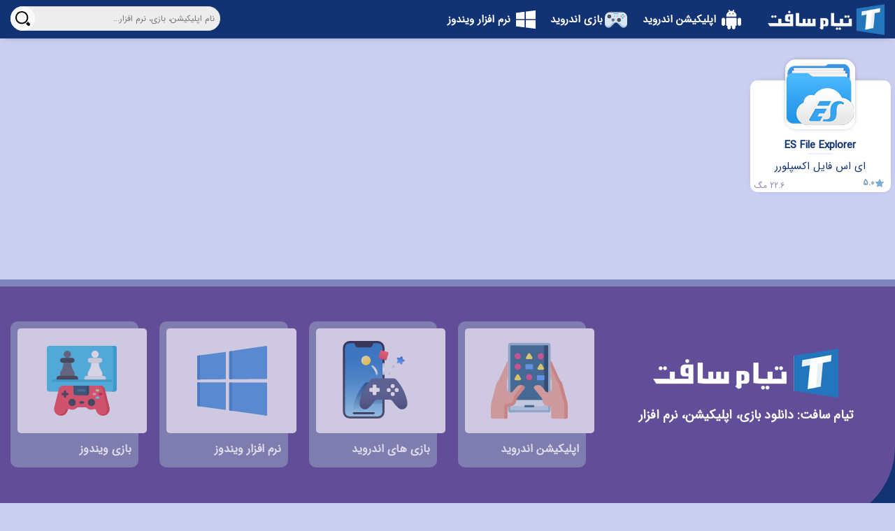

--- FILE ---
content_type: text/html; charset=UTF-8
request_url: https://www.tiamsoft.com/tag/%D8%A8%D8%B1%D9%86%D8%A7%D9%85%D9%87-%D9%81%D8%A7%DB%8C%D9%84-%D9%85%D9%86%DB%8C%D8%AC%D8%B1-%D8%A7%D9%86%D8%AF%D8%B1%D9%88%DB%8C%D8%AF/
body_size: 1578
content:
<!DOCTYPE html>
<html lang="fa" dir="rtl">
<head>
    <title>برنامه فایل منیجر اندروید</title>
    <meta charset="UTF-8">

                            <meta name="description" content="لیست کامل برای برنامه فایل منیجر اندروید، با قابلیت دانلود مستقیم در مطالب با برچسب برنامه فایل منیجر اندروید" />
            
        
    <meta name="viewport" content="width=device-width">
    <link rel="shortcut icon" href="https://www.tiamsoft.com/favicon.png" type="image/x-icon">
	<meta name="fontiran.com:license" content="BSE3B"/>


    <link rel="preload" as="font" href="https://www.tiamsoft.com/wp-content/themes/tiamsoft/fonts/IRANSansWebFaNum.woff" type="font/woff">

    <link rel="preload" as="style" href="https://cdn.tiamsoft.com/wp-content/themes/tiamsoft/style-v8.min.css" type="text/css">
    <link rel="preload" as="script" href="https://cdn.tiamsoft.com/wp-content/themes/tiamsoft/js/custom-v11.min.js" type="text/javascript"/>

    <style>
        img{max-width: 100%}
    </style>
    <link type="text/css" href="https://cdn.tiamsoft.com/wp-content/themes/tiamsoft/style-v8.min.css?v66" rel="stylesheet"/>
</head>

<body class="article-tag-page-body">
<input id="currentTag" type="hidden" value="427"/>
<div class="wrapper">
    <div class="container p-0">
        <div class="main">
                                <div class="common-post-list not-slide-list" id="mainPostsContainer">
                             <div class="post-item common-post-item">
                         <div class="common-post-details">
                             <img alt="ES File Explorer" class="update-image post-image"
                                  src="[data-uri]"
                                  data-replace="https://cdn.tiamsoft.com/wp-content/uploads/es-file-explorer.jpg"/>
                             <a href="https://www.tiamsoft.com/es-file-explorer/">
                                 <h3 class="two-part">
                                     <b>ES File Explorer</b>
                                     ای اس فایل اکسپلورر                                 </h3>
                             </a>
                             <div class="star-rating" itemprop="aggregateRating" itemscope itemtype="https://schema.org/AggregateRating"><span style="width:100%"><strong itemprop="ratingValue" class="rating">5.0</strong> از 5</span><div class="rating-details"><div class="rating-count-container"> از <i class="rating-count" itemprop="ratingCount">1</i> رای </div><a class="scroll-to" href="#rating-form"> (رای دهید)</a></div></div>                                                             <span class="post-file-size">22.6 مگ</span>
                                                     </div>
                    </div>
                        </div>
                
        </div>
    </div>
</div>


<div class="navbar" id="navbar">
    <div class="container">
        <a class="logo" href="https://www.tiamsoft.com"></a>

        <div class="menu-top-menu-container"><ul id="menu-top-menu" class="top-menu-list"><li><a href="https://www.tiamsoft.com/category/android/android-apps/">اپلیکیشن اندروید</a></li>
<li><a href="https://www.tiamsoft.com/category/android/android-games/">بازی اندروید</a></li>
<li><a href="https://www.tiamsoft.com/category/windows/windows-software/">نرم افزار ویندوز</a></li>
</ul></div>
        <div class="top-search-box">
            <form role="search" method="get" id="searchform" class="searchform" action="https://www.tiamsoft.com">
                <div>
                    <input class="form-control" value="" name="s" id="s" type="text" placeholder="نام اپلیکیشن، بازی، نرم افزار...">
                    <input class="btn" id="searchsubmit" value="جستجو" type="submit">
                </div>
            </form>
        </div>
    </div>
</div>

<div class="footer">
    <div class="footer-middle">
        <div class="container p-0">

            <div class="footer-box about-us col-12 col-lg-4">
                <b>تیام سافت: دانلود بازی، اپلیکیشن، نرم افزار</b>
            </div>

            <div class="footer-box col-12 col-sm-6 col-lg-2">
                <a href="https://www.tiamsoft.com/category/android/android-apps/" class="footer-cart application">
                    <b>اپلیکیشن اندروید</b>
                </a>
            </div>
            <div class="footer-box col-12 col-sm-6 col-lg-2">
                <a href="https://www.tiamsoft.com/category/android/android-games/" class="footer-cart game">
                    <b>بازی های اندروید</b>
                </a>
            </div>
            <div class="footer-box col-12 col-sm-6 col-lg-2">
                <a href="https://www.tiamsoft.com/category/windows/windows-software/" class="footer-cart window">
                    <b>نرم افزار ویندوز</b>
                </a>
            </div>
            <div class="footer-box col-12 col-sm-6 col-lg-2">
                <a href="https://www.tiamsoft.com/category/windows/windows-games/" class="footer-cart window-game">
                    <b>بازی ویندوز</b>
                </a>
            </div>

        </div>

    </div>
    <p class="copyright">تیام سافت: دانلود بازی، اپلیکیشن اندروید، نرم افزار ویندوز - از مجموعه <a style="color: #fff;" href="https://netrun.ir/" title="تکنولوژی و آموزش">تکنولوژی و آموزش</a> نتران - © 2026</p>
</div>



<script>
    siteBaseUrl = 'https://www.tiamsoft.com';
    function downloadJSAtOnload() {
        var element = document.createElement("script");
        element.src = "https://www.tiamsoft.com/wp-content/themes/tiamsoft/js/custom-v11.min.js";
        document.body.appendChild(element);
    }
    if (window.addEventListener)
        window.addEventListener("load", downloadJSAtOnload, false);
    else if (window.attachEvent)
        window.attachEvent("onload", downloadJSAtOnload);
    else window.onload = downloadJSAtOnload;
</script>



</body>
</html>

--- FILE ---
content_type: image/svg+xml
request_url: https://cdn.tiamsoft.com/wp-content/themes/tiamsoft/images/sprite.svg
body_size: 11745
content:
<?xml version="1.0" encoding="windows-1252"?>
<!-- Generator: Adobe Illustrator 16.0.0, SVG Export Plug-In . SVG Version: 6.00 Build 0)  -->
<!DOCTYPE svg PUBLIC "-//W3C//DTD SVG 1.1//EN" "http://www.w3.org/Graphics/SVG/1.1/DTD/svg11.dtd">
<svg version="1.1" xmlns="http://www.w3.org/2000/svg" xmlns:xlink="http://www.w3.org/1999/xlink" x="0px" y="0px" width="96.124px" height="96.123px" viewBox="0 0 96.124 96.123" style="enable-background:new 0 0 96.124 96.123;" xml:space="preserve">

<svg class="sprite" id="search" x="0px" y="0px" viewBox="0 0 512 512" style="enable-background:new 0 0 512 512;" xml:space="preserve">
<g>
	<g>
		<path d="M497.938,430.062l-62.28-62.28c-18.156,26.655-41.22,49.719-67.875,67.875l62.28,62.28c18.75,18.75,49.156,18.75,67.875,0
			C516.688,479.188,516.688,448.812,497.938,430.062z"/>
		<path d="M448,224C448,100.281,347.719,0,224,0S0,100.281,0,224s100.281,224,224,224C347.719,448,448,347.719,448,224z M224,400
			c-97.047,0-176-78.969-176-176c0-97.047,78.953-176,176-176c97.031,0,176,78.953,176,176C400,321.031,321.031,400,224,400z"/>
	</g>
</g>

</svg>


<svg class="sprite" id="menu-open" width="200px" height="200px" viewBox="0 0 1024 1024" xmlns="http://www.w3.org/2000/svg" xmlns:xlink="http://www.w3.org/1999/xlink" x="0px" y="0px" style="enable-background:new 0 0 459 459;" xml:space="preserve">
<g>
	<g id="menu">
		<path fill="#000" d="M0,382.5h459v-51H0V382.5z M0,255h459v-51H0V255z M0,76.5v51h459v-51H0z"/>
	</g>
</g>

</svg>

<svg version="1.1" class="sprite" id="star-empty"  x="0px" y="0px" viewBox="0 0 55.867 55.867" style="enable-background:new 0 0 511.626 511.627;" xml:space="preserve">
<path fill="#2376bc" d="M11.287,54.548c-0.207,0-0.414-0.064-0.588-0.191c-0.308-0.224-0.462-0.603-0.397-0.978l3.091-18.018L0.302,22.602  c-0.272-0.266-0.37-0.663-0.253-1.024c0.118-0.362,0.431-0.626,0.808-0.681l18.09-2.629l8.091-16.393  c0.168-0.342,0.516-0.558,0.896-0.558l0,0c0.381,0,0.729,0.216,0.896,0.558l8.09,16.393l18.091,2.629  c0.377,0.055,0.689,0.318,0.808,0.681c0.117,0.361,0.02,0.759-0.253,1.024L42.475,35.363l3.09,18.017  c0.064,0.375-0.09,0.754-0.397,0.978c-0.308,0.226-0.717,0.255-1.054,0.076l-16.18-8.506l-16.182,8.506  C11.606,54.51,11.446,54.548,11.287,54.548z M3.149,22.584l12.016,11.713c0.235,0.229,0.343,0.561,0.287,0.885L12.615,51.72  l14.854-7.808c0.291-0.154,0.638-0.154,0.931,0l14.852,7.808l-2.836-16.538c-0.056-0.324,0.052-0.655,0.287-0.885l12.016-11.713  l-16.605-2.413c-0.326-0.047-0.607-0.252-0.753-0.547L27.934,4.578l-7.427,15.047c-0.146,0.295-0.427,0.5-0.753,0.547L3.149,22.584z  "/>

</svg>
<svg version="1.1" class="sprite" id="star-active" xmlns="http://www.w3.org/2000/svg" xmlns:xlink="http://www.w3.org/1999/xlink" x="0px" y="0px" viewBox="0 0 55.867 55.867" style="enable-background:new 0 0 55.867 55.867;" xml:space="preserve">
<path fill="#2376bc" d="M55.818,21.578c-0.118-0.362-0.431-0.626-0.808-0.681L36.92,18.268L28.83,1.876c-0.168-0.342-0.516-0.558-0.896-0.558  s-0.729,0.216-0.896,0.558l-8.091,16.393l-18.09,2.629c-0.377,0.055-0.689,0.318-0.808,0.681c-0.117,0.361-0.02,0.759,0.253,1.024  l13.091,12.76l-3.091,18.018c-0.064,0.375,0.09,0.754,0.397,0.978c0.309,0.226,0.718,0.255,1.053,0.076l16.182-8.506l16.18,8.506  c0.146,0.077,0.307,0.115,0.466,0.115c0.207,0,0.413-0.064,0.588-0.191c0.308-0.224,0.462-0.603,0.397-0.978l-3.09-18.017  l13.091-12.761C55.838,22.336,55.936,21.939,55.818,21.578z"/>

</svg>

<svg version="1.1" class="sprite" id="star-yellow-empty"  x="0px" y="0px" viewBox="0 0 55.867 55.867" style="enable-background:new 0 0 511.626 511.627;" xml:space="preserve">
<path fill="#f3d054" d="M11.287,54.548c-0.207,0-0.414-0.064-0.588-0.191c-0.308-0.224-0.462-0.603-0.397-0.978l3.091-18.018L0.302,22.602  c-0.272-0.266-0.37-0.663-0.253-1.024c0.118-0.362,0.431-0.626,0.808-0.681l18.09-2.629l8.091-16.393  c0.168-0.342,0.516-0.558,0.896-0.558l0,0c0.381,0,0.729,0.216,0.896,0.558l8.09,16.393l18.091,2.629  c0.377,0.055,0.689,0.318,0.808,0.681c0.117,0.361,0.02,0.759-0.253,1.024L42.475,35.363l3.09,18.017  c0.064,0.375-0.09,0.754-0.397,0.978c-0.308,0.226-0.717,0.255-1.054,0.076l-16.18-8.506l-16.182,8.506  C11.606,54.51,11.446,54.548,11.287,54.548z M3.149,22.584l12.016,11.713c0.235,0.229,0.343,0.561,0.287,0.885L12.615,51.72  l14.854-7.808c0.291-0.154,0.638-0.154,0.931,0l14.852,7.808l-2.836-16.538c-0.056-0.324,0.052-0.655,0.287-0.885l12.016-11.713  l-16.605-2.413c-0.326-0.047-0.607-0.252-0.753-0.547L27.934,4.578l-7.427,15.047c-0.146,0.295-0.427,0.5-0.753,0.547L3.149,22.584z  "/>

</svg>
<svg version="1.1" class="sprite" id="star-yellow-active" xmlns="http://www.w3.org/2000/svg" xmlns:xlink="http://www.w3.org/1999/xlink" x="0px" y="0px" viewBox="0 0 55.867 55.867" style="enable-background:new 0 0 55.867 55.867;" xml:space="preserve">
<path fill="#f3d054" d="M55.818,21.578c-0.118-0.362-0.431-0.626-0.808-0.681L36.92,18.268L28.83,1.876c-0.168-0.342-0.516-0.558-0.896-0.558  s-0.729,0.216-0.896,0.558l-8.091,16.393l-18.09,2.629c-0.377,0.055-0.689,0.318-0.808,0.681c-0.117,0.361-0.02,0.759,0.253,1.024  l13.091,12.76l-3.091,18.018c-0.064,0.375,0.09,0.754,0.397,0.978c0.309,0.226,0.718,0.255,1.053,0.076l16.182-8.506l16.18,8.506  c0.146,0.077,0.307,0.115,0.466,0.115c0.207,0,0.413-0.064,0.588-0.191c0.308-0.224,0.462-0.603,0.397-0.978l-3.09-18.017  l13.091-12.761C55.838,22.336,55.936,21.939,55.818,21.578z"/>

</svg>

<svg class="sprite" id="menu-close" version="1.1" xmlns="http://www.w3.org/2000/svg" viewBox="0 0 21.9 21.9" xmlns:xlink="http://www.w3.org/1999/xlink" enable-background="new 0 0 21.9 21.9">
  <path fill="#fff" d="M14.1,11.3c-0.2-0.2-0.2-0.5,0-0.7l7.5-7.5c0.2-0.2,0.3-0.5,0.3-0.7s-0.1-0.5-0.3-0.7l-1.4-1.4C20,0.1,19.7,0,19.5,0  c-0.3,0-0.5,0.1-0.7,0.3l-7.5,7.5c-0.2,0.2-0.5,0.2-0.7,0L3.1,0.3C2.9,0.1,2.6,0,2.4,0S1.9,0.1,1.7,0.3L0.3,1.7C0.1,1.9,0,2.2,0,2.4  s0.1,0.5,0.3,0.7l7.5,7.5c0.2,0.2,0.2,0.5,0,0.7l-7.5,7.5C0.1,19,0,19.3,0,19.5s0.1,0.5,0.3,0.7l1.4,1.4c0.2,0.2,0.5,0.3,0.7,0.3  s0.5-0.1,0.7-0.3l7.5-7.5c0.2-0.2,0.5-0.2,0.7,0l7.5,7.5c0.2,0.2,0.5,0.3,0.7,0.3s0.5-0.1,0.7-0.3l1.4-1.4c0.2-0.2,0.3-0.5,0.3-0.7  s-0.1-0.5-0.3-0.7L14.1,11.3z"/>
</svg>

<svg class="sprite" id="menu-close-black" version="1.1" xmlns="http://www.w3.org/2000/svg" viewBox="0 0 21.9 21.9" xmlns:xlink="http://www.w3.org/1999/xlink" enable-background="new 0 0 21.9 21.9">
  <path fill="#000" d="M14.1,11.3c-0.2-0.2-0.2-0.5,0-0.7l7.5-7.5c0.2-0.2,0.3-0.5,0.3-0.7s-0.1-0.5-0.3-0.7l-1.4-1.4C20,0.1,19.7,0,19.5,0  c-0.3,0-0.5,0.1-0.7,0.3l-7.5,7.5c-0.2,0.2-0.5,0.2-0.7,0L3.1,0.3C2.9,0.1,2.6,0,2.4,0S1.9,0.1,1.7,0.3L0.3,1.7C0.1,1.9,0,2.2,0,2.4  s0.1,0.5,0.3,0.7l7.5,7.5c0.2,0.2,0.2,0.5,0,0.7l-7.5,7.5C0.1,19,0,19.3,0,19.5s0.1,0.5,0.3,0.7l1.4,1.4c0.2,0.2,0.5,0.3,0.7,0.3  s0.5-0.1,0.7-0.3l7.5-7.5c0.2-0.2,0.5-0.2,0.7,0l7.5,7.5c0.2,0.2,0.5,0.3,0.7,0.3s0.5-0.1,0.7-0.3l1.4-1.4c0.2-0.2,0.3-0.5,0.3-0.7  s-0.1-0.5-0.3-0.7L14.1,11.3z"/>
</svg>


<svg class="sprite" id="arrow-left" version="1.1" xmlns="http://www.w3.org/2000/svg" xmlns:xlink="http://www.w3.org/1999/xlink" x="0px" y="0px" width="200px" height="200px" viewBox="0 0 1024 1024" style="enable-background:new 0 0 451.847 451.847;" xml:space="preserve">
<g>
	<path fill="#000" d="M97.141,225.92c0-8.095,3.091-16.192,9.259-22.366L300.689,9.27c12.359-12.359,32.397-12.359,44.751,0   c12.354,12.354,12.354,32.388,0,44.748L173.525,225.92l171.903,171.909c12.354,12.354,12.354,32.391,0,44.744   c-12.354,12.365-32.386,12.365-44.745,0l-194.29-194.281C100.226,242.115,97.141,234.018,97.141,225.92z"/>
</g>

</svg>

<svg version="1.1" id="windows" class="sprite" xmlns="http://www.w3.org/2000/svg" xmlns:xlink="http://www.w3.org/1999/xlink" x="0px" y="0px" viewBox="0 0 512 512" style="enable-background:new 0 0 512 512;" xml:space="preserve">
<g>
	<g>
		<polygon fill="#fff" points="0,80 0,240 224,240 224,52   "/>
	</g>
</g>
<g>
	<g>
		<polygon fill="#fff" points="256,48 256,240 512,240 512,16   "/>
	</g>
</g>
<g>
	<g>
		<polygon fill="#fff" points="256,272 256,464 512,496 512,272   "/>
	</g>
</g>
<g>
	<g>
		<polygon fill="#fff" points="0,272 0,432 224,460 224,272   "/>
	</g>
</g>

<style xmlns="" type="text/css" id="igtranslator-color"/></svg>


<svg version="1.1" id="android" class="sprite" xmlns="http://www.w3.org/2000/svg" xmlns:xlink="http://www.w3.org/1999/xlink" x="0px" y="0px" viewBox="0 0 567.123 567.124" style="enable-background:new 0 0 567.123 567.124;" xml:space="preserve">
<g>
	<g>
		<path fill="#fff" d="M0,567.123h567.123V0H0V567.123z M423.24,409.104c0,9.352-3.248,17.265-9.748,23.765c-6.5,6.499-14.32,9.749-23.459,9.749    h-22.846v69.156c0,8.732-3.047,16.15-9.137,22.239c-6.09,6.09-13.508,9.138-22.24,9.138s-16.145-3.048-22.24-9.138    c-6.09-6.095-9.137-13.507-9.137-22.239v-69.156h-42.044v69.156c0,8.732-3.048,16.15-9.137,22.239    c-6.096,6.096-13.507,9.138-22.24,9.138c-8.531,0-15.845-3.048-21.934-9.138c-6.089-6.089-9.137-13.507-9.137-22.239    l-0.306-69.156h-22.546c-9.345,0-17.265-3.25-23.764-9.749c-6.5-6.5-9.75-14.413-9.75-23.765V206.202h279.673v202.902H423.24z     M435.426,231.49c0-8.721,3.049-16.089,9.137-22.087c6.096-5.985,13.404-8.984,21.936-8.984c8.727,0,16.145,2.999,22.238,8.984    c6.096,5.998,9.139,13.366,9.139,22.087v131.005c0,8.745-3.049,16.15-9.139,22.24c-6.094,6.095-13.506,9.137-22.238,9.137    c-8.531,0-15.846-3.048-21.936-9.137c-6.096-6.096-9.137-13.495-9.137-22.24V231.49z M161.85,129.592    c12.993-20.006,30.465-35.582,52.399-46.769L192.621,42.92c-1.426-2.644-0.912-4.664,1.524-6.096    c2.638-1.224,4.669-0.606,6.095,1.824l21.934,40.221c19.291-8.531,39.707-12.803,61.237-12.803    c21.524,0,41.935,4.272,61.237,12.803l21.934-40.221c1.42-2.43,3.451-3.048,6.096-1.824c2.436,1.426,2.943,3.452,1.523,6.096    l-21.627,39.902c21.73,11.188,39.094,26.763,52.092,46.769c12.994,20.019,19.5,41.891,19.5,65.655H142.352    C142.352,171.477,148.851,149.604,161.85,129.592z M68.93,231.49c0-8.531,3.048-15.839,9.137-21.934    c6.096-6.096,13.507-9.137,22.24-9.137c8.531,0,15.845,3.048,21.934,9.137s9.137,13.403,9.137,21.934v131.005    c0,8.745-2.999,16.15-8.991,22.24c-5.991,6.095-13.354,9.137-22.087,9.137s-16.145-3.048-22.24-9.137    c-6.095-6.096-9.137-13.495-9.137-22.24V231.49H68.93z"/>
		<path fill="#fff" d="M219.127,120.602c-3.25,0-5.992,1.169-8.226,3.5c-2.24,2.344-3.354,5.128-3.354,8.378c0,3.262,1.114,6.046,3.354,8.378    c2.234,2.344,4.976,3.513,8.226,3.513c3.243,0,6.04-1.169,8.378-3.513c2.332-2.332,3.501-5.117,3.501-8.378    c0-3.25-1.169-6.035-3.501-8.378C225.167,121.771,222.37,120.602,219.127,120.602z"/>
		<path fill="#fff" d="M347.689,120.602c-3.25,0-6.047,1.169-8.379,3.5c-2.338,2.344-3.5,5.128-3.5,8.378c0,3.262,1.17,6.046,3.5,8.378    c2.332,2.344,5.129,3.513,8.379,3.513c3.244,0,5.986-1.169,8.225-3.513c2.234-2.332,3.355-5.117,3.355-8.378    c0-3.25-1.121-6.035-3.355-8.378C353.676,121.771,350.934,120.602,347.689,120.602z"/>
	</g>
</g>

<style xmlns="" type="text/css" id="igtranslator-color"/></svg>


<svg version="1.1" id="video" class="sprite" xmlns="http://www.w3.org/2000/svg" xmlns:xlink="http://www.w3.org/1999/xlink" x="0px" y="0px" viewBox="0 0 343.2 343.2" style="enable-background:new 0 0 343.2 343.2;" xml:space="preserve">
<g>
	<g>
		<g>
			<path fill="#fff" d="M0,64.4v214.4C0,298.4,16,314,35.2,314h38.4V29.2H35.2C15.6,29.2,0,45.2,0,64.4z M50.4,268c0,4.4-3.6,7.6-7.6,7.6h-12     c-4.4,0-7.6-3.6-7.6-7.6v-36.4c0-4.4,3.6-7.6,7.6-7.6h12c4.4,0,7.6,3.6,7.6,7.6V268z M50.4,189.6c0,4.4-3.6,7.6-7.6,7.6h-12     c-4.4,0-7.6-3.6-7.6-7.6v-36.4c0-4.4,3.6-7.6,7.6-7.6h12c4.4,0,7.6,3.6,7.6,7.6V189.6z M50.4,75.2v36.4c0,4.4-3.6,7.6-7.6,7.6     h-12c-4.4,0-7.6-3.6-7.6-7.6V75.2c0-4.4,3.6-7.6,7.6-7.6h12C46.8,67.6,50.4,71.2,50.4,75.2z"/>
			<path fill="#fff" d="M86,314h171.6V29.2H86V314z M128,171.6v-38.8c0-1.6,0.4-3.6,1.2-5.2c2.8-4.8,8.8-6.4,13.6-3.6l33.6,19.2l33.6,19.2     c1.6,0.8,2.8,2,3.6,3.6c2.8,4.8,1.2,10.8-3.6,13.6l-33.2,19.2v0.8l-33.2,19.2c-1.6,1.2-3.6,1.6-5.6,1.6c-5.6,0-10-4.4-10-10     V171.6z"/>
			<path fill="#fff" d="M308,29.2h-38.4V314H308c19.6,0,35.2-16,35.2-35.2V64.4C343.2,45.2,327.6,29.2,308,29.2z M319.2,268     c0,4.4-3.6,7.6-7.6,7.6h-12c-4.4,0-7.6-3.6-7.6-7.6v-36.4c0-4.4,3.6-7.6,7.6-7.6h12c4.4,0,7.6,3.6,7.6,7.6V268z M319.2,189.6     c0,4.4-3.6,7.6-7.6,7.6h-12c-4.4,0-7.6-3.6-7.6-7.6v-36.4c0-4.4,3.6-7.6,7.6-7.6h12c4.4,0,7.6,3.6,7.6,7.6V189.6z M319.2,111.6     c0,4.4-3.6,7.6-7.6,7.6h-12c-4.4,0-7.6-3.6-7.6-7.6V75.2c0-4.4,3.6-7.6,7.6-7.6h12c4.4,0,7.6,3.6,7.6,7.6V111.6z"/>
		</g>
	</g>
</g>

<style xmlns="" type="text/css" id="igtranslator-color"/></svg>


<svg version="1.1" class="sprite" id="professional" xmlns="http://www.w3.org/2000/svg" xmlns:xlink="http://www.w3.org/1999/xlink" x="0px" y="0px" viewBox="0 0 512 512" style="enable-background:new 0 0 512 512;" xml:space="preserve">
<g>
	<g>
		<path fill="#fff" d="M495.304,61.217H16.696C7.475,61.217,0,68.693,0,77.913v83.12h512v-83.12C512,68.693,504.525,61.217,495.304,61.217z     M322.284,133.386c-12.275,0-22.261-9.986-22.261-22.261c0-12.275,9.986-22.261,22.261-22.261s22.261,9.986,22.261,22.261    C344.545,123.4,334.559,133.386,322.284,133.386z M382.926,133.386c-12.275,0-22.261-9.986-22.261-22.261    c0-12.275,9.986-22.261,22.261-22.261s22.261,9.986,22.261,22.261C405.187,123.4,395.201,133.386,382.926,133.386z     M443.568,133.386c-12.275,0-22.261-9.986-22.261-22.261c0-12.275,9.986-22.261,22.261-22.261s22.261,9.986,22.261,22.261    C465.829,123.4,455.843,133.386,443.568,133.386z"/>
	</g>
</g>
<g>
	<g>
		<path fill="#fff" d="M0,194.424v239.663c0,9.22,7.475,16.696,16.696,16.696h478.609c9.22,0,16.696-7.475,16.696-16.696V194.424H0z     M235.45,335.319l-54.653,46.504c-7.022,5.976-17.559,5.127-23.535-1.896c-5.976-7.022-5.127-17.559,1.896-23.535l39.709-33.789    l-39.709-33.789c-7.023-5.976-7.871-16.512-1.896-23.535c5.975-7.024,16.513-7.871,23.535-1.896l54.653,46.504    C243.28,316.55,243.28,328.657,235.45,335.319z M342.022,385.803h-65.954c-9.22,0-16.696-7.475-16.696-16.696    s7.475-16.696,16.696-16.696h65.954c9.22,0,16.696,7.475,16.696,16.696S351.242,385.803,342.022,385.803z"/>
	</g>
</g>

<style xmlns="" type="text/css" id="igtranslator-color"/></svg>


	<svg class="sprite" id="arrow-right"  version="1.1" xmlns="http://www.w3.org/2000/svg" xmlns:xlink="http://www.w3.org/1999/xlink" x="0px" y="0px" width="200px" height="200px" viewBox="0 0 1024 1024" style="enable-background:new 0 0 451.846 451.847;" xml:space="preserve">
<g>
	<path fill="#000" d="M345.441,248.292L151.154,442.573c-12.359,12.365-32.397,12.365-44.75,0c-12.354-12.354-12.354-32.391,0-44.744   L278.318,225.92L106.409,54.017c-12.354-12.359-12.354-32.394,0-44.748c12.354-12.359,32.391-12.359,44.75,0l194.287,194.284   c6.177,6.18,9.262,14.271,9.262,22.366C354.708,234.018,351.617,242.115,345.441,248.292z"/>
</g>


</svg>
	<svg class="sprite" id="arrow-left" version="1.1" xmlns="http://www.w3.org/2000/svg" xmlns:xlink="http://www.w3.org/1999/xlink" x="0px" y="0px" width="200px" height="200px" viewBox="0 0 1024 1024" style="enable-background:new 0 0 451.847 451.847;" xml:space="preserve">
<g>
	<path fill="#fff" d="M97.141,225.92c0-8.095,3.091-16.192,9.259-22.366L300.689,9.27c12.359-12.359,32.397-12.359,44.751,0   c12.354,12.354,12.354,32.388,0,44.748L173.525,225.92l171.903,171.909c12.354,12.354,12.354,32.391,0,44.744   c-12.354,12.365-32.386,12.365-44.745,0l-194.29-194.281C100.226,242.115,97.141,234.018,97.141,225.92z"/>
</g>

</svg>

<svg id="download" class="sprite" enable-background="new 0 0 64 64" viewBox="0 0 64 64" xmlns="http://www.w3.org/2000/svg"><g><g><path d="m55.375 21.116c-.937-5.837-6.022-10.318-12.119-10.318-1.183 0-2.362.172-3.491.506-3.707-4.773-10.109-7.278-16.612-6.32-8.779 1.288-15.173 8.415-15.141 16.397-4.342 1.946-7.226 6.287-7.226 11.188 0 6.157 4.562 11.255 10.48 12.127-.087-.774-.142-1.557-.142-2.354 0-.923.081-1.826.198-2.719-3.173-.782-5.536-3.644-5.536-7.055 0-3.333 2.248-6.228 5.467-7.041 1.241-.313 2.045-1.515 1.862-2.782-.878-6.065 3.951-11.814 10.765-12.815.684-.101 1.365-.149 2.039-.149 4.508 0 8.657 2.196 10.719 5.82.661 1.161 2.118 1.597 3.312.989 1.026-.525 2.139-.792 3.307-.792 3.995 0 7.258 3.244 7.273 7.23.005 1.172.822 2.184 1.968 2.433 3.366.733 5.717 3.656 5.717 7.107 0 3.411-2.363 6.273-5.536 7.055.117.892.198 1.795.198 2.719 0 .797-.055 1.58-.142 2.354 5.918-.873 10.48-5.97 10.48-12.127-.001-5.181-3.143-9.656-7.84-11.453z" fill="#3c4652"/></g><g fill="#2d7abe"><path d="m32 59.218c9.306 0 16.876-7.571 16.876-16.875 0-9.306-7.571-16.876-16.876-16.876s-16.875 7.571-16.875 16.876c-.001 9.305 7.57 16.875 16.875 16.875zm0-29.226c6.811 0 12.351 5.54 12.351 12.351 0 6.81-5.54 12.35-12.351 12.35-6.81 0-12.35-5.54-12.35-12.35 0-6.811 5.54-12.351 12.35-12.351z"/><path d="m26.825 44.818 3.693 5.452c.333.492.887.786 1.481.787.595 0 1.148-.294 1.482-.786l3.693-5.453c.378-.558.415-1.247.1-1.842-.312-.587-.918-.952-1.582-.952h-1.276v-5.922c0-1.325-1.011-2.411-2.301-2.471-.039-.002-.079-.003-.118-.003-1.322 0-2.415 1.098-2.415 2.417v5.98h-1.277c-.674 0-1.266.355-1.581.951s-.277 1.284.101 1.842z"/></g></g></svg>

<svg id="game" class="sprite" enable-background="new 0 0 512 512" viewBox="0 0 512 512" xmlns="http://www.w3.org/2000/svg"><g><g><path d="m16 208v144.804c0 43.739 35.457 79.196 79.196 79.196 21.004 0 41.148-8.344 56-23.196l75.549-75.549c8.487-8.487 13.255-19.998 13.255-32v-93.255z" fill="#a5c3dc"/></g><g><path d="m496 208v144.804c0 43.739-35.457 79.196-79.196 79.196-21.004 0-41.148-8.344-56-23.196l-75.549-75.549c-8.487-8.487-13.255-19.998-13.255-32v-93.255z" fill="#a5c3dc"/></g><g><path d="m384 96h-256c-61.856 0-112 50.144-112 112v124.118c0 37.49 30.392 67.882 67.882 67.882 18.003 0 35.27-7.152 48-19.882l46.863-46.863c.039-.039.077-.077.116-.116 8.197-8.258 19.188-13.139 30.824-13.139h92.631c11.635 0 22.627 4.881 30.824 13.139.039.039.077.078.116.116l46.863 46.863c12.73 12.73 29.996 19.882 48 19.882 37.49 0 67.882-30.392 67.882-67.882v-124.118c-.001-61.856-50.145-112-112.001-112z" fill="#d7e6f0"/></g><g><path d="m292.468 144h-72.936c-6.887 0-13.001-4.407-15.179-10.94l-12.353-37.06h128l-12.353 37.06c-2.178 6.533-8.292 10.94-15.179 10.94z" fill="#a5c3dc"/></g><g><circle cx="192" cy="264" fill="#a5c3dc" r="40"/></g><g><path d="m216 252h-12v-12c0-4.418-3.582-8-8-8h-8c-4.418 0-8 3.582-8 8v12h-12c-4.418 0-8 3.582-8 8v8c0 4.418 3.582 8 8 8h12v12c0 4.418 3.582 8 8 8h8c4.418 0 8-3.582 8-8v-12h12c4.418 0 8-3.582 8-8v-8c0-4.418-3.582-8-8-8z" fill="#555a6e"/></g><g><circle cx="320" cy="264" fill="#463c4b" r="40"/></g><g><circle cx="320" cy="264" fill="#555a6e" r="24"/></g><g><g><circle cx="112" cy="189.333" fill="#463c4b" r="40"/></g><g><circle cx="112" cy="189.333" fill="#555a6e" r="24"/></g></g><g><g><circle cx="400" cy="154.667" fill="#00d2d2" r="16"/></g><g><circle cx="400" cy="218.667" fill="#00d2d2" r="16"/></g><g><circle cx="368" cy="186.667" fill="#ff6e91" r="16"/></g><g><circle cx="432" cy="186.667" fill="#ff6e91" r="16"/></g></g><g><g><circle cx="224" cy="184" fill="#a5c3dc" r="16"/></g><g><circle cx="288" cy="184" fill="#a5c3dc" r="16"/></g></g><g><path d="m176 80h-32c-8.837 0-16 7.163-16 16h64c0-8.837-7.163-16-16-16z" fill="#555a6e"/></g><g><path d="m368 80h-32c-8.837 0-16 7.163-16 16h64c0-8.837-7.163-16-16-16z" fill="#555a6e"/></g></g></svg>

<svg id="android-logo" class="sprite" xmlns="http://www.w3.org/2000/svg" xmlns:xlink="http://www.w3.org/1999/xlink" version="1.1" x="0px" y="0px" viewBox="0 0 512 512" style="enable-background:new 0 0 512 512;" xml:space="preserve">
<g>
	<path fill="#fff" d="M466.5,209.995c-24.901,0-45.5,20.099-45.5,45v120c0,24.901,20.599,45,45.5,45s45.5-20.099,45.5-45v-120   C512,230.094,491.401,209.995,466.5,209.995z"/>
	<path fill="#fff" d="M45.5,209.995c-24.901,0-45.5,20.099-45.5,45v120c0,24.901,20.599,45,45.5,45s45.5-20.099,45.5-45v-120   C91,230.094,70.401,209.995,45.5,209.995z"/>
	<path fill="#fff" d="M317.8,44.995c-0.009-0.004-0.016-0.007-0.026-0.011l11.644-23.28c3.706-7.412,0.703-16.421-6.709-20.127   c-7.397-3.662-16.421-0.718-20.127,6.709l-13.098,26.186c-10.761-2.979-21.826-4.477-33.484-4.477   c-11.66,0-22.723,1.498-33.484,4.477L209.418,8.286c-3.721-7.427-12.729-10.371-20.127-6.709   c-7.412,3.706-10.415,12.715-6.709,20.127l11.644,23.28c-0.009,0.004-0.016,0.007-0.026,0.011c-43.5,22.5-73.2,67.8-73.2,120   c0,8.401,6.599,15,15,15h240c8.401,0,15-6.599,15-15C391,112.795,361.3,67.495,317.8,44.995z M216,119.995c-8.401,0-15-6.599-15-15   s6.599-15,15-15s15,6.599,15,15S224.401,119.995,216,119.995z M296,119.995c-8.401,0-15-6.599-15-15s6.599-15,15-15s15,6.599,15,15   S304.401,119.995,296,119.995z"/>
	<path fill="#fff" d="M376,209.995H136c-8.401,0-15,6.599-15,15v180c0,8.401,6.599,15,15,15h15v47c0,24.901,20.099,45,45,45s45-20.099,45-45v-47   h30v47c0,24.901,20.099,45,45,45s45-20.099,45-45v-47h15c8.401,0,15-6.599,15-15v-180C391,216.594,384.401,209.995,376,209.995z"/>
</g>

</svg>


<svg viewBox="0 0 512 512.00088" xmlns="http://www.w3.org/2000/svg" id="windows-game" class="sprite"><path d="m428.933594 335.449219h65.410156c9.738281-.03125 17.628906-7.917969 17.65625-17.65625v-300.136719c-.027344-9.738281-7.917969-17.6289062-17.65625-17.65625h-476.6875c-9.738281.0273438-17.625 7.917969-17.65625 17.65625v300.136719c.03125 9.738281 7.917969 17.625 17.65625 17.65625zm0 0" fill="#4fbfe7"/><path d="m291.3125 220.691406h123.585938c9.75 0 17.652343 7.902344 17.652343 17.652344s-7.902343 17.65625-17.652343 17.65625h-123.585938c-9.753906 0-17.65625-7.90625-17.65625-17.65625s7.902344-17.652344 17.65625-17.652344zm0 0" fill="#e3e7ea"/><path d="m380.382812 123.585938c1.132813 23.757812 8.832032 46.738281 22.242188 66.382812 2.222656 3.054688 3.425781 6.730469 3.445312 10.503906v20.21875h-105.933593v-20.21875c.019531-3.773437 1.222656-7.449218 3.445312-10.503906 13.410157-19.644531 21.109375-42.625 22.246094-66.382812" fill="#f3f5f7"/><path d="m317.792969 88.277344h70.621093c9.75 0 17.65625 7.902344 17.65625 17.652344 0 9.753906-7.90625 17.65625-17.65625 17.65625h-70.621093c-9.75 0-17.65625-7.902344-17.65625-17.65625 0-9.75 7.90625-17.652344 17.65625-17.652344zm0 0" fill="#e3e7ea"/><path d="m379.585938 61.792969c0 14.625-11.855469 26.484375-26.480469 26.484375-14.628907 0-26.484375-11.859375-26.484375-26.484375s11.855468-26.484375 26.484375-26.484375c14.625 0 26.480469 11.859375 26.480469 26.484375zm0 0" fill="#f3f5f7"/><path d="m88.277344 220.691406h123.585937c9.75 0 17.65625 7.902344 17.65625 17.652344s-7.90625 17.65625-17.65625 17.65625h-123.585937c-9.75 0-17.65625-7.90625-17.65625-17.65625s7.90625-17.652344 17.65625-17.652344zm0 0" fill="#424852"/><path d="m177.347656 123.585938c1.132813 23.757812 8.835938 46.738281 22.246094 66.382812 2.21875 3.054688 3.421875 6.730469 3.441406 10.503906v20.21875h-105.929687v-20.21875c.015625-3.773437 1.222656-7.449218 3.441406-10.503906 13.410156-19.644531 21.109375-42.625 22.246094-66.382812" fill="#636c77"/><path d="m114.757812 88.277344h70.621094c9.75 0 17.65625 7.902344 17.65625 17.652344 0 9.753906-7.90625 17.65625-17.65625 17.65625h-70.621094c-9.75 0-17.652343-7.902344-17.652343-17.65625 0-9.75 7.902343-17.652344 17.652343-17.652344zm0 0" fill="#424852"/><path d="m176.550781 61.792969c0 14.625-11.855469 26.484375-26.480469 26.484375s-26.484374-11.859375-26.484374-26.484375 11.859374-26.484375 26.484374-26.484375 26.480469 11.859375 26.480469 26.484375zm0 0" fill="#636c77"/><path d="m423.566406 509.882812c-24.917968 7.519532-51.398437-5.566406-60.558594-29.925781l-4.589843-11.300781c-.910157-2.21875-2.6875-3.972656-4.917969-4.855469-2.234375-.882812-4.726562-.820312-6.910156.175781-6.347656 2.558594-13.125 3.878907-19.96875 3.886719-13.753906.0625-26.980469-5.296875-36.8125-14.917969-1.664063-1.730468-3.953125-2.714843-6.355469-2.738281h-54.996094c-2.367187.042969-4.625 1.027344-6.265625 2.738281-9.839844 9.605469-23.058594 14.964844-36.8125 14.917969-6.835937-.011719-13.609375-1.328125-19.949218-3.886719-2.183594-.996093-4.679688-1.058593-6.910157-.175781-2.230469.882813-4.007812 2.636719-4.917969 4.855469l-4.589843 11.300781c-9.339844 24.539063-36.167969 37.570313-61.230469 29.738281-25.0625-7.832031-39.699219-33.820312-33.402344-59.3125l33.191406-133.03125c3.835938-15.273437 17.546876-26 33.296876-26.042968h270.300781c12.441406.019531 23.894531 6.777344 29.925781 17.65625 1.492188 2.632812 2.621094 5.453125 3.355469 8.386718l6.707031 26.925782 4.414062 17.652344 22.070313 88.453124c6.226563 25.734376-8.730469 51.847657-34.074219 59.5zm0 0" fill="#ea5463"/><path d="m194.207031 291.308594h114.757813v52.96875c0 9.75-7.902344 17.652344-17.652344 17.652344h-79.449219c-9.75 0-17.65625-7.902344-17.65625-17.652344zm0 0" fill="#365972"/><path d="m353.121094 414.898438c0 14.625-11.855469 26.480468-26.480469 26.480468-14.628906 0-26.484375-11.855468-26.484375-26.480468 0-14.628907 11.855469-26.484376 26.484375-26.484376 14.625 0 26.480469 11.855469 26.480469 26.484376zm0 0" fill="#424852"/><path d="m211.878906 414.898438c0 14.625-11.855468 26.480468-26.480468 26.480468-14.628907 0-26.484376-11.855468-26.484376-26.480468 0-14.628907 11.855469-26.484376 26.484376-26.484376 14.625 0 26.480468 11.855469 26.480468 26.484376zm0 0" fill="#424852"/><path d="m423.566406 509.882812c-4.640625 1.398438-9.457031 2.113282-14.300781 2.117188-3.019531.007812-6.035156-.257812-9.003906-.792969 1.941406-.355469 3.796875-.796875 5.648437-1.324219 25.34375-7.652343 40.300782-33.765624 34.074219-59.5l-33.191406-133.03125c-3.835938-15.269531-17.539063-25.992187-33.28125-26.042968h17.65625c15.742187.050781 29.445312 10.773437 33.28125 26.042968l33.191406 133.03125c6.226563 25.734376-8.730469 51.847657-34.074219 59.5zm0 0" fill="#d84452"/><path d="m155.117188 466.273438c-.667969.675781-1.179688 1.488281-1.5 2.382812l-4.589844 11.300781c-7.289063 19.234375-25.6875 31.980469-46.257813 32.042969-2.898437.003906-5.796875-.261719-8.648437-.792969 17-3.242187 31.101562-15.070312 37.25-31.25l4.59375-11.300781c.910156-2.21875 2.6875-3.972656 4.917968-4.855469 2.230469-.882812 4.726563-.820312 6.910157.175781 2.363281.992188 4.816406 1.757813 7.324219 2.296876zm0 0" fill="#d84452"/><path d="m308.964844 291.308594v52.96875c-.027344 9.738281-7.914063 17.625-17.652344 17.652344h-17.65625c9.738281-.027344 17.625-7.914063 17.65625-17.652344v-52.96875zm0 0" fill="#2c4e63"/><path d="m512 17.65625v300.136719c-.027344 9.738281-7.917969 17.625-17.65625 17.65625h-26.480469c9.738281-.03125 17.625-7.917969 17.65625-17.65625v-300.136719c-.03125-9.738281-7.917969-17.6289062-17.65625-17.65625h26.480469c9.738281.0273438 17.628906 7.917969 17.65625 17.65625zm0 0" fill="#3aacd8"/><path d="m467.863281 264.828125h-423.726562c-4.875 0-8.824219-3.953125-8.824219-8.828125s3.949219-8.828125 8.824219-8.828125h423.726562c4.875 0 8.828125 3.953125 8.828125 8.828125s-3.953125 8.828125-8.828125 8.828125zm0 0" fill="#3aacd8"/><path d="m264.828125 406.070312h-17.742187c-4.875 0-8.828126 3.949219-8.828126 8.828126 0 4.875 3.953126 8.824218 8.828126 8.824218h17.742187c4.875 0 8.828125-3.949218 8.828125-8.824218 0-4.878907-3.953125-8.828126-8.828125-8.828126zm0 0" fill="#424852"/><path d="m150.070312 344.277344h-8.828124v-8.828125c0-4.875-3.953126-8.828125-8.828126-8.828125s-8.828124 3.953125-8.828124 8.828125v8.828125h-8.828126c-4.875 0-8.828124 3.949218-8.828124 8.824218 0 4.878907 3.953124 8.828126 8.828124 8.828126h8.828126v8.828124c0 4.875 3.953124 8.828126 8.828124 8.828126s8.828126-3.953126 8.828126-8.828126v-8.828124h8.828124c4.875 0 8.828126-3.949219 8.828126-8.828126 0-4.875-3.953126-8.824218-8.828126-8.824218zm0 0" fill="#424852"/><path d="m353.105469 361.929688h-8.828125c-4.875 0-8.828125-3.949219-8.828125-8.828126 0-4.875 3.953125-8.824218 8.828125-8.824218h8.828125c4.875 0 8.824219 3.949218 8.824219 8.824218 0 4.878907-3.949219 8.828126-8.824219 8.828126zm0 0" fill="#f098cd"/><path d="m397.242188 361.929688h-8.828126c-4.875 0-8.828124-3.949219-8.828124-8.828126 0-4.875 3.953124-8.824218 8.828124-8.824218h8.828126c4.875 0 8.828124 3.949218 8.828124 8.824218 0 4.878907-3.953124 8.828126-8.828124 8.828126zm0 0" fill="#ce2941"/><path d="m375.171875 335.449219h-8.828125c-4.875 0-8.824219-3.953125-8.824219-8.828125s3.949219-8.828125 8.824219-8.828125h8.828125c4.875 0 8.828125 3.953125 8.828125 8.828125s-3.953125 8.828125-8.828125 8.828125zm0 0" fill="#b3de80"/><path d="m375.171875 388.414062h-8.828125c-4.875 0-8.824219-3.953124-8.824219-8.828124s3.949219-8.828126 8.824219-8.828126h8.828125c4.875 0 8.828125 3.953126 8.828125 8.828126s-3.953125 8.828124-8.828125 8.828124zm0 0" fill="#66d3f0"/><path d="m273.65625 335.449219h-44.136719c-4.878906 0-8.828125-3.953125-8.828125-8.828125s3.949219-8.828125 8.828125-8.828125h44.136719c4.875 0 8.828125 3.953125 8.828125 8.828125s-3.953125 8.828125-8.828125 8.828125zm0 0" fill="#457392"/></svg>

<svg id="android-game" class="sprite" viewBox="0 0 512 512.00088" xmlns="http://www.w3.org/2000/svg" xmlns:xlink="http://www.w3.org/1999/xlink"><linearGradient id="linear-gradient" gradientUnits="userSpaceOnUse" x1="154.385" x2="154.385" y1="465.226" y2="41.214"><stop offset="0" stop-color="#9bd3f1"/><stop offset=".003" stop-color="#9ad2f1"/><stop offset=".207" stop-color="#75b5e3"/><stop offset=".41" stop-color="#589dd8"/><stop offset=".611" stop-color="#448cd0"/><stop offset=".809" stop-color="#3782cc"/><stop offset="1" stop-color="#337fca"/></linearGradient><linearGradient id="linear-gradient-2" gradientUnits="userSpaceOnUse" x1="183.43" x2="183.43" y1="454.315" y2="264.55"><stop offset=".074" stop-color="#8ec9ec"/><stop offset=".327" stop-color="#69a2cc"/><stop offset=".621" stop-color="#447aac"/><stop offset=".856" stop-color="#2d6298"/><stop offset="1" stop-color="#255991"/></linearGradient><linearGradient id="linear-gradient-3" gradientUnits="userSpaceOnUse" x1="154.374" x2="154.374" y1="486.86" y2="13.14"><stop offset="0" stop-color="#4e4e68"/><stop offset="1" stop-color="#31314c"/></linearGradient><linearGradient id="linear-gradient-4" gradientUnits="userSpaceOnUse" x1="275" x2="275" y1="487.936" y2="234.33"><stop offset=".012" stop-color="#2e345b"/><stop offset=".066" stop-color="#363c64"/><stop offset=".227" stop-color="#484f78"/><stop offset=".41" stop-color="#545d86"/><stop offset=".631" stop-color="#5c658e"/><stop offset="1" stop-color="#5e6791"/></linearGradient><linearGradient id="linear-gradient-5" gradientUnits="userSpaceOnUse" x1="183.592" x2="144.528" y1="153.724" y2="98.32"><stop offset=".089" stop-color="#fcd947"/><stop offset=".977" stop-color="#f9e9ca"/></linearGradient><linearGradient id="linear-gradient-6" gradientTransform="matrix(.959 -.282 .282 .959 -17.058 81.824)" gradientUnits="userSpaceOnUse" x1="293.5" x2="262.351" y1="33.613" y2="147.485"><stop offset=".457" stop-color="#f7606b"/><stop offset=".588" stop-color="#f25c69"/><stop offset=".744" stop-color="#e35263"/><stop offset=".913" stop-color="#cb4058"/><stop offset="1" stop-color="#bc3552"/></linearGradient><linearGradient id="linear-gradient-7" gradientUnits="userSpaceOnUse" x1="389.04" x2="367.082" y1="100.971" y2="166.843"><stop offset=".152" stop-color="#3a72d6"/><stop offset=".208" stop-color="#4078da"/><stop offset=".533" stop-color="#5f96ec"/><stop offset=".808" stop-color="#72a8f8"/><stop offset="1" stop-color="#79affc"/></linearGradient><linearGradient id="linear-gradient-8" gradientUnits="userSpaceOnUse" x1="305.908" x2="338.091" y1="220.738" y2="160.7"><stop offset="0" stop-color="#b2c8db"/><stop offset=".039" stop-color="#b9cdde"/><stop offset=".23" stop-color="#d9e2ea"/><stop offset=".39" stop-color="#edeff1"/><stop offset=".5" stop-color="#f4f4f4"/><stop offset="1" stop-color="#b9ccdd"/></linearGradient><linearGradient id="linear-gradient-9" x1="240.307" x2="205.677" xlink:href="#linear-gradient-8" y1="219.195" y2="158.97"/><linearGradient id="linear-gradient-10" x1="274.901" x2="275.089" xlink:href="#linear-gradient-8" y1="223.016" y2="147.169"/><linearGradient id="linear-gradient-11" x1="154.375" x2="154.375" xlink:href="#linear-gradient-3" y1="460.813" y2="447.813"/><path d="m275.01 54.64c-.094 2.31.175 391.147-.09 393.174a35.019 35.019 0 0 1 -34.91 32.546h-171.28a35.069 35.069 0 0 1 -35-35v-390.72a35 35 0 0 1 35-35h171.28a34.99 34.99 0 0 1 35 35z" fill="url(#linear-gradient)"/><path d="m275.01 264.55v130.72h-75.54a19.437 19.437 0 0 0 -16.52 9.06 177.728 177.728 0 0 1 -37.16 42.26 32.9 32.9 0 0 1 -10.28 5.88c-.18.06-.35.12-.53.18-19.38 6.48-39.92-6.68-42.66-26.94a61.445 61.445 0 0 1 .89-20.23c8.77-44.95 29.51-89.06 65.82-132.08a25 25 0 0 1 19.1-8.85z" fill="url(#linear-gradient-2)"/><path d="m240.014 13.14h-171.28a41.545 41.545 0 0 0 -41.5 41.5v390.72a41.551 41.551 0 0 0 41.5 41.5h171.28a41.57 41.57 0 0 0 41.44-39.15c.04-.78.06-1.56.06-2.35v-390.72a41.545 41.545 0 0 0 -41.5-41.5zm28.5 432.22a22.834 22.834 0 0 1 -.11 2.35 28.515 28.515 0 0 1 -28.39 26.15h-171.28a28.539 28.539 0 0 1 -28.5-28.5v-390.72a28.532 28.532 0 0 1 28.5-28.5h28.16l6.68 16.64a15.021 15.021 0 0 0 13.92 9.41h75.3a15 15 0 0 0 13.92-9.41l6.68-16.64h26.62a28.526 28.526 0 0 1 28.5 28.5z" fill="url(#linear-gradient-3)"/><path d="m419.638 381.511c-8.762-44.95-29.5-89.061-65.82-132.081a24.994 24.994 0 0 0 -19.1-8.856h-119.439a24.994 24.994 0 0 0 -19.1 8.856c-36.318 43.02-57.058 87.131-65.82 132.081a61.248 61.248 0 0 0 -.894 20.225c2.742 20.259 23.277 33.426 42.663 26.937.175-.058.35-.118.524-.178a32.745 32.745 0 0 0 10.282-5.877 177.568 177.568 0 0 0 37.166-42.258 19.433 19.433 0 0 1 16.525-9.062h76.758a19.433 19.433 0 0 1 16.517 9.062 177.568 177.568 0 0 0 37.159 42.258 32.745 32.745 0 0 0 10.282 5.877c.174.06.349.12.524.178 19.386 6.489 39.921-6.678 42.663-26.937a61.248 61.248 0 0 0 -.89-20.225z" fill="url(#linear-gradient-4)"/><g fill="#f4f4f4"><path d="m247.021 300.058h-10.058a5 5 0 0 1 -5-5v-10.058a5 5 0 0 0 -5-5h-13.075a5 5 0 0 0 -5 5v10.058a5 5 0 0 1 -5 5h-10.058a5 5 0 0 0 -5 5v13.076a5 5 0 0 0 5 5h10.058a5 5 0 0 1 5 5v10.058a5 5 0 0 0 5 5h13.075a5 5 0 0 0 5-5v-10.058a5 5 0 0 1 5-5h10.058a5 5 0 0 0 5-5v-13.076a5 5 0 0 0 -5-5z"/><circle cx="331.234" cy="288.278" r="12.044"/><circle cx="331.234" cy="337.084" r="12.044"/><circle cx="306.831" cy="312.681" r="12.044"/><circle cx="355.637" cy="312.681" r="12.044"/></g><circle cx="168.276" cy="132.001" fill="url(#linear-gradient-5)" r="29.106"/><rect fill="url(#linear-gradient-6)" height="51.34" rx="6" transform="matrix(.959 .282 -.282 .959 39.47 -73.676)" width="51.34" x="249.647" y="74.415"/><path d="m380.587 155.266-5.8-6.42a5 5 0 0 0 -4.369-1.6l-8.579 1.142a5 5 0 0 1 -5-7.447l4.312-7.5a5 5 0 0 0 .174-4.65l-3.737-7.806a5 5 0 0 1 5.539-7.052l8.469 1.782a5 5 0 0 0 4.476-1.271l6.27-5.967a5 5 0 0 1 8.418 3.089l.923 8.605a5 5 0 0 0 2.592 3.865l7.612 4.118a5 5 0 0 1 -.336 8.961l-7.9 3.537a5 5 0 0 0 -2.875 3.659l-1.564 8.513a5 5 0 0 1 -8.625 2.442z" fill="url(#linear-gradient-7)"/><path d="m311.363 220.461h-.226a6.486 6.486 0 0 1 -6.274-6.67c.035-1.188 1.178-29.354 29.264-51.659a6.5 6.5 0 1 1 8.084 10.18c-23.162 18.4-24.316 40.943-24.355 41.894a6.515 6.515 0 0 1 -6.493 6.255z" fill="url(#linear-gradient-8)"/><path d="m234.123 220.479a6.5 6.5 0 0 1 -6.492-6.281c-.042-1.018-1.23-23.523-24.355-41.889a6.5 6.5 0 0 1 8.084-10.18c28.086 22.305 29.229 50.471 29.264 51.659a6.5 6.5 0 0 1 -6.306 6.688q-.098.003-.195.003z" fill="url(#linear-gradient-9)"/><path d="m275 220.479a6.547 6.547 0 0 1 -6.592-6.5v-60.511a6.593 6.593 0 0 1 13.184 0v60.511a6.547 6.547 0 0 1 -6.592 6.5z" fill="url(#linear-gradient-10)"/><path d="m214.694 460.813h-120.638a6.5 6.5 0 0 1 0-13h120.638a6.5 6.5 0 0 1 0 13z" fill="url(#linear-gradient-11)"/></svg>

<svg id="windows-blue" class="sprite" version="1.1" xmlns="http://www.w3.org/2000/svg" xmlns:xlink="http://www.w3.org/1999/xlink" viewBox="0 0 512.001 512.001" style="enable-background:new 0 0 512.001 512.001;" xml:space="preserve">
<g>
	<path style="fill:#579ADD;" d="M246.984,38.837c90.512-14.778,170.665-25.922,260.897-38.804c1.957-0.28,3.717,1.238,3.717,3.214   l0,0v236.437c0,1.792-1.448,3.244-3.24,3.245c-89.633,0.043-181.009,1.828-270.641,1.871c-1.796,0.001-3.249-1.457-3.249-3.252   V59.84V43.499c0-1.609,1.179-2.976,2.771-3.213L246.984,38.837z"/>
	<path style="fill:#579ADD;" d="M13.612,70.411L206.45,44.928c1.946-0.258,3.674,1.257,3.674,3.22v193.409   c0,1.792-1.456,3.243-3.247,3.244c-68.903,0.054-136.075,1.814-203.219,1.87c-1.797,0.001-3.255-1.458-3.255-3.254V84.979V75.3   c0-1.595,1.158-2.954,2.734-3.207L13.612,70.411z"/>
	<path style="fill:#579ADD;" d="M3.659,267.272c67.117,0.056,134.262,1.785,203.138,0.084c1.823-0.045,3.328,1.417,3.328,3.241   v195.2c0,1.963-1.733,3.477-3.679,3.221c-68.903-9.075-136.078-18.148-203.229-27.223c-1.611-0.218-2.813-1.594-2.813-3.219   v-168.05C0.404,268.73,1.862,267.271,3.659,267.272z"/>
	<path style="fill:#579ADD;" d="M246.984,269.144h261.365c1.794,0,3.249,1.455,3.249,3.249v228.942v7.422   c0,2-1.787,3.52-3.761,3.201c-89.619-14.525-180.973-25.554-270.579-38.313c-1.602-0.228-2.791-1.601-2.791-3.22V272.392   c0-1.794,1.455-3.249,3.249-3.249L246.984,269.144L246.984,269.144z"/>
</g>
		<g>
	<path style="fill:#4987CE;" d="M255.039,241.485V56.25V39.592c0-0.84,0.318-1.612,0.844-2.202c-2.955,0.478-5.921,0.96-8.898,1.447   l-9.747,1.449c-1.592,0.237-2.771,1.603-2.771,3.213v16.34v181.709c0,1.796,1.454,3.253,3.249,3.252   c6.683-0.003,13.394-0.033,20.096-0.054C256.24,244.487,255.039,243.131,255.039,241.485z"/>
			<path style="fill:#4987CE;" d="M20.975,243.344V81.282v-9.901c0-0.764,0.268-1.469,0.709-2.036l-8.072,1.066l-10.474,1.68   c-1.576,0.253-2.734,1.612-2.734,3.207v9.68v158.438c0,1.797,1.459,3.256,3.255,3.254c6.65-0.006,13.301-0.039,19.953-0.075   C22.107,246.278,20.975,244.943,20.975,243.344z"/>
			<path style="fill:#4987CE;" d="M208.576,267.842c-0.517-0.318-1.126-0.502-1.78-0.486l0,0L208.576,267.842z"/>
			<path style="fill:#4987CE;" d="M20.975,444.019V270.63c0-1.633,1.168-2.992,2.714-3.293c-6.678-0.034-13.355-0.059-20.031-0.065   c-1.796-0.002-3.255,1.457-3.255,3.254v168.049c0,1.626,1.202,3.001,2.814,3.219c5.924,0.801,11.85,1.601,17.776,2.401   C20.988,444.136,20.975,444.08,20.975,444.019z"/>
			<path style="fill:#4987CE;" d="M255.039,474.705V272.461c0-1.832,1.486-3.318,3.318-3.318h-11.372h-9.269   c-1.794,0-3.248,1.455-3.248,3.248v198.033c0,1.618,1.188,2.991,2.791,3.22c6.042,0.861,12.094,1.712,18.151,2.558   C255.178,475.749,255.039,475.243,255.039,474.705z"/>
</g>

</svg>

<svg id="android-apps" class="sprite" enable-background="new 0 0 512 512" viewBox="0 0 512 512" xmlns="http://www.w3.org/2000/svg"><g><g><path d="m384.339 401.347 5.257-16.976v-363.313c0-5.211-4.224-9.436-9.435-9.436h-248.302c-5.211 0-9.435 4.224-9.435 9.436v363.313l5.257 16.976z" fill="#407093"/></g><g><path d="m122.424 384.371v65.395c0 5.211 4.224 9.436 9.435 9.436h248.301c5.211 0 9.435-4.224 9.435-9.436v-65.395z" fill="#dae7ef"/></g><g><path d="m380.161 11.623h-25.364v389.725h29.543l5.257-16.976v-363.314c-.001-5.211-4.225-9.435-9.436-9.435z" fill="#2b4d66"/></g><g><path d="m354.797 384.371v30.596c0 5.211-4.224 9.436-9.435 9.436h-222.938v25.364c0 5.211 4.224 9.436 9.435 9.436h248.301c5.211 0 9.435-4.224 9.435-9.436v-65.395h-34.798z" fill="#c1d5e4"/></g><g><g><path d="m380.16 467.087h-248.301c-9.551 0-17.321-7.77-17.321-17.321v-428.708c0-9.551 7.77-17.321 17.321-17.321h248.301c9.551 0 17.321 7.77 17.321 17.321v428.708c0 9.551-7.77 17.321-17.321 17.321zm-248.301-447.579c-.855 0-1.55.695-1.55 1.55v428.708c0 .855.695 1.55 1.55 1.55h248.301c.855 0 1.55-.695 1.55-1.55v-428.708c0-.855-.695-1.55-1.55-1.55z" fill="#98b9d3"/></g></g><g><path d="m509.242 405.167c-.335-2.106-.799-4.19-1.343-6.251l-31.147-117.963c-2.34-8.863-6.653-17.082-12.617-24.043-3.803-4.439-6.946-9.402-9.332-14.738l-49.757-111.249c-1.663-3.718-4.35-6.641-7.565-8.635v108.108l5.594 17.876c.959 3.065 1.445 6.259 1.439 9.471l-.084 52.396c-.021 12.76-10.37 23.093-23.13 23.093h-.116c-7.337-.067-14.244-3.468-18.771-9.243-8.056-10.278-20.001-25.552-20.001-25.552-6.737-8.678-17.531-14.082-28.527-14.105-8.069-.1-16.225 2.436-23.077 7.794-4.886 3.821-5.749 10.878-1.928 15.764l49.963 63.888c2.812 3.596 4.217 8.047 4.229 12.612.052 19.47 13.598 36.308 32.617 40.521l21.712 4.81c2.16.478 3.697 2.394 3.697 4.606v64.588c0 5.163 4.185 9.348 9.348 9.348l92.204-.186c5.163 0 9.348-4.185 9.348-9.348v-58.692c.002-11.68-.92-23.339-2.756-34.87z" fill="#eaac9d"/></g><g><circle cx="179.189" cy="92.421" fill="#dd5790" r="20.629"/></g><g><circle cx="332.013" cy="92.421" fill="#dd5790" r="20.629"/></g><g><circle cx="179.189" cy="162.516" fill="#dd5790" r="20.629"/></g><g><circle cx="254.959" cy="231.559" fill="#dd5790" r="20.629"/></g><g><path d="m247.784 76.432-13.434 23.269c-3.189 5.523.797 12.426 7.174 12.426h26.869c6.377 0 10.363-6.903 7.174-12.426l-13.434-23.269c-3.189-5.523-11.16-5.523-14.349 0z" fill="#f6e266"/></g><g><path d="m324.839 146.527-13.434 23.269c-3.189 5.523.797 12.426 7.174 12.426h26.869c6.377 0 10.363-6.903 7.174-12.426l-13.434-23.269c-3.189-5.523-11.16-5.523-14.349 0z" fill="#f6e266"/></g><g><path d="m172.015 216.621-13.434 23.269c-3.189 5.523.797 12.426 7.174 12.426h26.869c6.377 0 10.363-6.903 7.174-12.426l-13.434-23.269c-3.189-5.522-11.161-5.522-14.349 0z" fill="#f6e266"/></g><g><path d="m281.441 432.964h-50.862c-4.355 0-7.885-3.53-7.885-7.885s3.53-7.885 7.885-7.885h50.862c4.355 0 7.885 3.53 7.885 7.885s-3.53 7.885-7.885 7.885z" fill="#407093"/></g><g><path d="m352.029 252.317h-40.032c-2.761 0-5-2.239-5-5v-24.072c0-2.761 2.239-5 5-5h40.032c2.761 0 5 2.239 5 5v24.072c0 2.761-2.238 5-5 5z" fill="#61a2f9"/></g><g><path d="m274.985 179.552h-40.032c-2.761 0-5-2.239-5-5v-24.072c0-2.761 2.239-5 5-5h40.032c2.761 0 5 2.239 5 5v24.072c0 2.762-2.239 5-5 5z" fill="#61a2f9"/></g><g><path d="m509.242 405.167c-.335-2.106-.799-4.19-1.343-6.251l-31.147-117.963c-2.34-8.863-6.653-17.082-12.617-24.043-3.803-4.439-6.946-9.402-9.332-14.738l-49.757-111.249c-1.663-3.718-4.35-6.641-7.565-8.635v42.158l34.764 77.725c2.386 5.335 5.529 10.299 9.332 14.738 5.964 6.961 10.277 15.18 12.617 24.043l31.147 117.963c.544 2.062 1.008 4.145 1.343 6.251 1.836 11.531 2.758 23.19 2.758 34.87v58.692c0 5.163-4.185 9.348-9.348 9.348l-70.513.142c.286.026.574.044.867.044l92.204-.186c5.163 0 9.348-4.185 9.348-9.348v-58.692c0-11.679-.922-23.338-2.758-34.869z" fill="#df9380"/></g><g><path d="m221.19 292.125c-6.851-5.358-15.007-7.893-23.076-7.794-10.995.023-21.79 5.428-28.527 14.105 0 0-11.945 15.275-20.001 25.552-4.527 5.775-11.433 9.175-18.771 9.243h-.116c-12.76 0-23.11-10.333-23.13-23.093l-.084-52.396c-.005-3.212.48-6.406 1.44-9.471l5.614-17.938v-108.056c-3.223 1.995-5.918 4.921-7.584 8.647l-49.758 111.248c-2.386 5.335-5.529 10.299-9.332 14.738-5.964 6.961-10.277 15.18-12.617 24.043l-31.147 117.963c-.544 2.062-1.008 4.145-1.343 6.251-1.835 11.531-2.758 23.19-2.758 34.87v58.692c0 5.163 4.185 9.348 9.348 9.348l92.204.186c5.163 0 9.348-4.185 9.348-9.348v-64.588c0-2.212 1.537-4.128 3.697-4.606l21.712-4.81c19.018-4.213 32.565-21.052 32.617-40.521.012-4.565 1.417-9.017 4.229-12.612l49.963-63.888c3.821-4.887 2.958-11.944-1.928-15.765z" fill="#eaac9d"/></g><g><g><path d="m221.19 292.125c-3.481-2.722-7.299-4.712-11.271-6.001-.395 1.102-.962 2.163-1.722 3.136l-49.963 63.888c-2.812 3.596-4.217 8.048-4.229 12.613-.052 19.47-13.599 36.309-32.617 40.522l-28.134 7.279c-2.16.478-3.697 2.394-3.697 4.606v90.071l11.995.024c5.163 0 9.348-4.185 9.348-9.348v-64.588c0-2.212 1.537-4.128 3.697-4.606l21.712-4.81c19.018-4.213 32.566-21.052 32.617-40.522.012-4.565 1.417-9.017 4.229-12.613l49.963-63.888c3.821-4.885 2.958-11.942-1.928-15.763z" fill="#df9380"/></g></g></g></svg>



<defs xmlns="http://www.w3.org/2000/svg">
        <style>
            .sprite { display: none; }
            .sprite:target { display: inline; width:100%;}

        </style>
</defs>
</svg>
